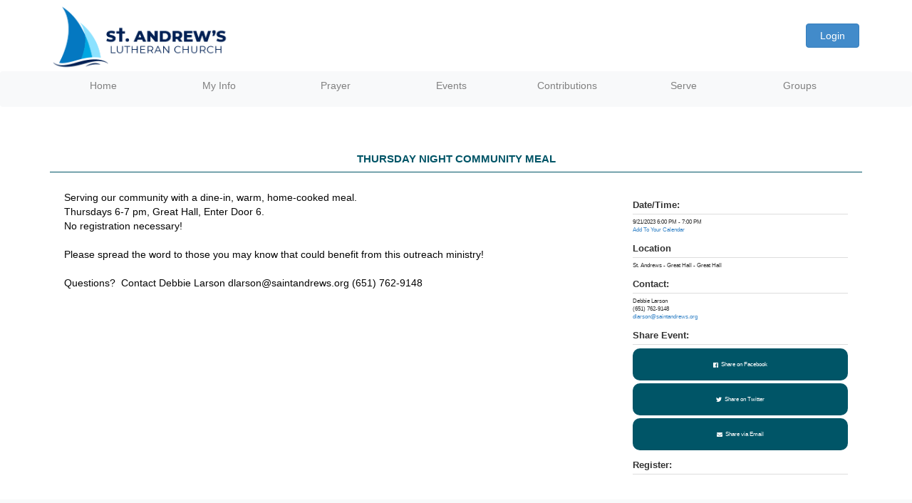

--- FILE ---
content_type: text/html; charset=utf-8
request_url: https://connect.saintandrews.org/Arena/default.aspx?page=4111&occurrenceId=62144&profileId=127866
body_size: 27694
content:


<!DOCTYPE html>
<html lang="en">
<head>
		<meta name="description" content="ALTERNATE TEXT:

Drive up and pick up a curbside-delivered, home-cooked meal! Thursday nights, 5-6 pm, outside Great Hall door #6.
 
" />
		<meta name="title" content="Thursday Night Community Meal" />
		<meta name="viewport" content="width=device-width, initial-scale=1" /><title>
	
        connect.saintandrews.org - Thursday Night Community Meal
</title><meta http-equiv="Content-Type" content="text/html; charset=utf-8" />
		
<script language="javascript" type="text/javascript" src="//ajax.googleapis.com/ajax/libs/jquery/3.5.1/jquery.min.js"></script>
		<link type="text/css" rel="stylesheet" href="//use.fontawesome.com/releases/v5.7.2/css/all.css" />
		<link type="text/css" rel="stylesheet" href="customCSS/style.css" />
		
<script language="javascript" type="text/javascript" src="CustomJS/app.js"></script>
		<link rel="image_src" href="cachedblob.aspx?guid=530a383a-e39d-442b-b26c-e9f1fc8a2f7f" /></head>
<body id="arenaBody" class="app header-fixed sidebar-fixed aside-menu-fixed aside-menu-hidden footer-fixed">
    <div id="fieldHint" class="fieldHintBox">
    </div>
    <form name="frmMain" method="post" action="./default.aspx?page=4111&amp;occurrenceId=62144&amp;profileId=127866" id="frmMain" enctype="multipart/form-data">
<div>
<input type="hidden" name="RSSM_TSSM" id="RSSM_TSSM" value="" />
<input type="hidden" name="__EVENTTARGET" id="__EVENTTARGET" value="" />
<input type="hidden" name="__EVENTARGUMENT" id="__EVENTARGUMENT" value="" />
<input type="hidden" name="__VIEWSTATE" id="__VIEWSTATE" value="/[base64]/[base64]/H8kaj+OLCHXeZiYoL+yxL1Hmj07Ou870=" />
</div>

<script type="text/javascript">
//<![CDATA[
var theForm = document.forms['frmMain'];
if (!theForm) {
    theForm = document.frmMain;
}
function __doPostBack(eventTarget, eventArgument) {
    if (!theForm.onsubmit || (theForm.onsubmit() != false)) {
        theForm.__EVENTTARGET.value = eventTarget;
        theForm.__EVENTARGUMENT.value = eventArgument;
        theForm.submit();
    }
}
//]]>
</script>


<script src="/Arena/WebResource.axd?d=UQKkLlrKyWv6hFrnpnvFBaz_4lLgzae2eLGvqwdd5604ZHA610wfUH8TsiyuJS9IjV4aTNbxp6TLsUv8JDCQTahGO7n_3MltyygnIufGjdg1&amp;t=637814444020000000" type="text/javascript"></script>


<script src="/Arena/ScriptResource.axd?d=6SulvG9DcBB39faomxToOXBysGwG3M_J7kE0dRHHXtB-Oa9J_mAhIQ-jKCd_yVuFCMZ9FeYeZXKncXE1QdxE4bVUK-y3Q28x0LitTusda7Y1UuTp92dOC-S60IwDXj9as3hfSMN0yrjYwIiy3_5TTNfkdDDsSK_D8Qzvrd83XXE1&amp;t=49337fe8" type="text/javascript"></script>
<script src="/Arena/ScriptResource.axd?d=CddYPtDEW6ngumc8wnVzcAdjCwVNonImttBSlOk_01yegrEoMgBLXn1UfFPCa5uAIx7V6qxjH1fGUXombSyvAbWs0YO90LHPTCPMnTKk6lVbEg0hQnyGCExsBQ3rpecyE_i6FOYkAmsDb7ZUrE_t9Cc9R_MqxCCYBoMwlVtD2plFi_nuZdGgNK6UxVZSc6Xy0&amp;t=49337fe8" type="text/javascript"></script>
<script src="Include/scripts/webkit.js" type="text/javascript"></script>
<script src="/Arena/ScriptResource.axd?d=1-bzn-btgAIxV_5LmcCgvhJnj8qUbYkj81Siv1kZYllL-cWupGXzLJoZSziXzUREoWzabGzRffPa_YyOnapNqd2fLN42wGRdNomFTc3-koCHWKFyyArB5JTnevou8Z0eolTD8gxEiI1henEJxVxEpUBYl-x7tYKNt-skyhVQrSU1&amp;t=ffffffffc7a6ddb0" type="text/javascript"></script>
<script src="/Arena/ScriptResource.axd?d=qHgcIgZemxkg8SOOU2ZrOvIKClKRZr-NajFuCnU_xW8TcUhlrTrTPrIIItMHEt147RclitRKTReSDtdjzI344fbrljf-xZ1iF3qhGTEcdVEHjzqb5upkxFwFkMcIFRjXRUw-HQcmSecFrwshHvOumyxc0r_DkD2x4drj9sj5lSo1&amp;t=ffffffffc7a6ddb0" type="text/javascript"></script>
<script src="/Arena/ScriptResource.axd?d=_okXpJ2TJWoswEVNwMWk6zh3E3Bd9YFCuhUEZ1jHvpAp-S0dpJSVYoI0nJJlkgJxxS_vKrsRSGQo-gHmBMLGxSicSBRsoBMBjuVUehDUH7jQ_QVXzjr22DXBCvNaOm35_ldGcaKP102iqcJts4Y6GcIvFMygmmpz6sFgOl4KSF41&amp;t=ffffffffc7a6ddb0" type="text/javascript"></script>
<script src="/Arena/ScriptResource.axd?d=DE_8hsGj0nU45-PWQ9wiWzJfEh15oi4v3UiH_rM_EjF9inFLThTr1IQ1aSZl9XlrCcgymUDumH5J2zxS6nIhuG6l0eZVBreyi60ZDqgXLI9H1YqEsncC22shmlq357Ay4hmzArXbCHgTDAhmiU4KfTjEHMBy9pFfbD_r5uT0daA1&amp;t=ffffffffc7a6ddb0" type="text/javascript"></script>
<script src="/Arena/ScriptResource.axd?d=[base64]&amp;t=ffffffffc7a6ddb0" type="text/javascript"></script>
<div>

	<input type="hidden" name="__VIEWSTATEGENERATOR" id="__VIEWSTATEGENERATOR" value="61BB5A85" />
	<input type="hidden" name="__EVENTVALIDATION" id="__EVENTVALIDATION" value="/wEdAAIABPOAoROR9I0gIt9Xe/YnQmsZ1fG5zw9eIPKiRMelOU96Dd+70KQxZj2MJ8WOCfKfsjOpVyP4sWqk1P4oRkn4" />
</div>
        <script type="text/javascript">
//<![CDATA[
Sys.WebForms.PageRequestManager._initialize('smScripts', 'frmMain', ['tctl04$ctl01$udpAdvancedHtml','','tctl04$ctl03$udpAdvancedHtml','','tctl04$ctl04$udpAdvancedHtml','','tctl04$ctl05$udpAdvancedHtml',''], [], [], 0, '');
//]]>
</script>

        <div id="popOver" style="position: absolute; visibility: hidden; z-index: 200000;">
        </div>
        
        <input type="hidden" id="ihPersonListID" name="ihPersonListID" />
        <input type="hidden" id="ihRefreshButtonID" name="ihRefreshButtonID" />
        
<meta charset="utf-8">
<meta http-equiv="X-UA-Compatible" content="IE=edge">
<link rel="stylesheet" href="https://stackpath.bootstrapcdn.com/bootstrap/4.5.0/css/bootstrap.min.css" integrity="sha384-9aIt2nRpC12Uk9gS9baDl411NQApFmC26EwAOH8WgZl5MYYxFfc+NcPb1dKGj7Sk" crossorigin="anonymous">
<link rel="stylesheet" href="/Arena/CSS/bootstrap.css">

<style>
.header {
	height: initial; !important
}
.header-logo {
	height: 100px;
}
.logWrap {
	color: #5281C2;
}
.header > .container > .logWrap {
	margin-left: auto;
}
</style>

<!--[if lt IE 9]>
	<script src="//oss.maxcdn.com/libs/html5shiv/3.7.0/html5shiv.min.js"></script>
	<script src="//oss.maxcdn.com/libs/respond.js/1.3.0/respond.min.js"></script>
	<![endif]-->

<link href="//fonts.googleapis.com/css?family=Roboto:300,400,700,300italic,400italic,700italic" rel="stylesheet" type="text/css">

<!--<script
  src="https://code.jquery.com/jquery-3.5.1.min.js"
  integrity="sha256-9/aliU8dGd2tb6OSsuzixeV4y/faTqgFtohetphbbj0="
  crossorigin="anonymous"></script>-->
<script src="https://cdn.jsdelivr.net/npm/popper.js@1.16.0/dist/umd/popper.min.js" integrity="sha384-Q6E9RHvbIyZFJoft+2mJbHaEWldlvI9IOYy5n3zV9zzTtmI3UksdQRVvoxMfooAo" crossorigin="anonymous"></script>
<script src="https://stackpath.bootstrapcdn.com/bootstrap/4.5.0/js/bootstrap.min.js" integrity="sha384-OgVRvuATP1z7JjHLkuOU7Xw704+h835Lr+6QL9UvYjZE3Ipu6Tp75j7Bh/kR0JKI" crossorigin="anonymous"></script>

<div class='app'>
    <div class="header">
        <div class="container">
            <div id="ctl04_ctl01_udpAdvancedHtml">
	
        
        <a 
                        class="header-logo-container"
                        href=https://saintandrews.org/"
                    >
                        <img class="header-logo" src="https://connect.saintandrews.org/Arena/Content/HtmlImages/Public/Images/General/Website/ColorNObackgroundNOshadowFORWORDandPPT.png">
                    </a>

                    <div class="hidden header-link-container">
                        <a href="https://www.saintandrews.org/worship" class="desktop header-link">
                            Worship
                            <div class="header-color-bar"></div>
                        </a>

                        <a href="https://www.saintandrews.org/groups" class="desktop header-link">
                            Groups
                            <div class="header-color-bar"></div>
                        </a>

                        <a href="https://www.saintandrews.org/grow" class="desktop header-link">
                            Grow
                            <div class="header-color-bar"></div>
                        </a>


                        <a href="https://www.saintandrews.org/serve" class="desktop header-link">
                            Serve
                            <div class="header-color-bar"></div>
                        </a>

                        <a href="https://www.saintandrews.org/care" class="desktop header-link">
                            Care
                            <div class="header-color-bar"></div>
                        </a>

                        <a href="https://www.saintandrews.org/give" class="desktop header-link">
                            Pledge/Give
                            <div class="header-color-bar"></div>
                        </a>
                    </div>
        
    
</div>

<div class="logWrap">
    
    <a id="ctl04_ctl02_lbLog" class="btn btn-primary" href="javascript:__doPostBack(&#39;ctl04$ctl02$lbLog&#39;,&#39;&#39;)">Login</a>
    
</div><div id="ctl04_ctl03_udpAdvancedHtml">
	
        
        <p>&nbsp;</p>
        
    
</div>

        </div>
    </div>

    <div class="navbar">
        <div class="container">
            <nav class="navbar-class">
  <a class="nav-link desktop" href="&#xD;&#xA;                            default.aspx?page=4249">Home</a>
  <a class="nav-link desktop" href="&#xD;&#xA;                            default.aspx?page=4251">My Info</a>
  <a class="nav-link desktop" href="&#xD;&#xA;                            default.aspx?page=4252">Prayer</a>
  <a class="nav-link desktop" href="&#xD;&#xA;                            default.aspx?page=4253">Events</a>
  <a class="nav-link desktop" href="&#xD;&#xA;                            default.aspx?page=4254">Contributions</a>
  <a class="nav-link desktop" href="&#xD;&#xA;                            default.aspx?page=4269">Serve</a>
  <a class="nav-link desktop" href="&#xD;&#xA;                            default.aspx?page=4320">Groups</a>
  <div class="nav-menu-container">
    <div class="nav-link-icon-container" onclick="location.href='https://connect.saintandrews.org/Arena/default.aspx?page=4249'">
      <img class="nav-link-icon" name="home" src="https://connect.saintandrews.org/Arena/Content/HtmlImages/Public/icons/link-box-variant.svg" />
    </div>
    <div class="nav-link-icon-container" onclick="location.href='https://connect.saintandrews.org/Arena/default.aspx?page=4251'">
      <img class="nav-link-icon" name="my-info" src="https://connect.saintandrews.org/Arena/Content/HtmlImages/Public/icons/person.svg" />
    </div>
    <div class="nav-link-icon-container" onclick="location.href='https://connect.saintandrews.org/Arena/default.aspx?page=4252'">
      <img class="nav-link-icon" name="prayer" src="https://connect.saintandrews.org/Arena/Content/HtmlImages/Public/icons/prayer.png" />
    </div>
    <div class="nav-link-icon-container" onclick="location.href='https://connect.saintandrews.org/Arena/default.aspx?page=4253'">
      <img class="nav-link-icon" name="events" src="https://connect.saintandrews.org/Arena/Content/HtmlImages/Public/icons/calendar.svg" />
    </div>
    <div class="nav-link-icon-container" onclick="location.href='https://connect.saintandrews.org/Arena/default.aspx?page=4254'">
      <img class="nav-link-icon" name="my-giving" src="https://connect.saintandrews.org/Arena/Content/HtmlImages/Public/icons/wallet.svg" />
    </div>
    <div class="nav-link-icon-container" onclick="location.href='https://connect.saintandrews.org/Arena/default.aspx?page=4269'">
      <img class="nav-link-icon" name="serve" src="https://connect.saintandrews.org/Arena/Content/HtmlImages/Public/icons/chatbubbles.svg" />
    </div>
    <div class="nav-link-icon-container" onclick="location.href='https://connect.saintandrews.org/Arena/default.aspx?page=4320'">
      <img class="nav-link-icon" name="groups" src="https://connect.saintandrews.org/Arena/Content/HtmlImages/Public/icons/users-group.svg" />
    </div>
    <input type="checkbox" id="nav-checkbox" name="nav-checkbox" class="nav-label" onclick="navToggle(event)" />
    <label class="nav-link-icon-container" for="nav-checkbox">
      <img class="nav-link-icon" src="https://connect.saintandrews.org/Arena/Content/HtmlImages/Public/icons/menu.svg" />
    </label>
  </div>
  <div id="nav-link-container" class="nav-link-container">
    <a href="https://www.saintandrews.org/worship" class="mobile nav-link">
					Worship
				</a>
    <div class="mobile divider">
    </div>
    <a href="https://www.saintandrews.org/groups" class="mobile nav-link">
					Groups
				</a>
    <div class="mobile divider">
    </div>
    <a href="https://www.saintandrews.org/grow" class="mobile nav-link">
					Grow
				</a>
    <div class="mobile divider">
    </div>
    <a href="https://www.saintandrews.org/serve" class="mobile nav-link">
					Serve
				</a>
    <div class="mobile divider">
    </div>
    <a href="https://www.saintandrews.org/care" class="mobile nav-link">
					Care
				</a>
    <div class="mobile divider">
    </div>
    <a href="https://www.saintandrews.org/give" class="mobile nav-link">
					Give
				</a>
    <div class="mobile divider">
    </div>
    <div class="mobile nav-link" id="nav-login">
    </div>
  </div>
</nav>

        </div>
    </div>

    <div class="main">
        <div class="main-top">
            <div class="container">
                <div id="ctl04_ctl04_udpAdvancedHtml">
	
        
        <style>
</style>
        
    
</div>
<div id="ctl04_ctl05_udpAdvancedHtml">
	
        
        <div style="height: 25px;"></div>
        
    
</div>

<style>

    .event-details:nth-child(2n+1) {
        clear: left;
    }
</style>

<div class="event-details-page">


            <h1 class="form-title event-details-title-main">
            Thursday Night Community Meal</h1>
    <div class="event-details-top">


        <div class="event-details-description-container">
            <span id="ctl04_ctl07_lblPromotionImage" class="event-details-image-container"></span>
            <span id="ctl04_ctl07_lblDescription"><div class="kvgmc6g5 cxmmr5t8 oygrvhab hcukyx3x c1et5uql" style="color: #050505; margin: 0px;">Serving our community with a dine-in, warm, home-cooked meal.<br />
Thursdays 6-7 pm, Great Hall, Enter Door 6.<br />
No registration necessary! </div>
<p class="kvgmc6g5 cxmmr5t8 oygrvhab hcukyx3x c1et5uql" style="color: #050505; margin: 0px;">&nbsp;</p>
<p class="kvgmc6g5 cxmmr5t8 oygrvhab hcukyx3x c1et5uql" style="color: #050505; margin: 0px;">Please spread the word to those you may know that could benefit from this outreach ministry!<br />
<br />
Questions?&nbsp; Contact Debbie Larson dlarson@saintandrews.org (651) 762-9148</p></span>
        </div>
        
        <div style="margin-left: auto; margin-right: auto;">
            
        </div>
        


    </div>

    <div id="ctl04_ctl07_tblEventDetails" class="event-details-bottom">
        <div id="ctl04_ctl07_trDateTime" class="event-details-info-container">
            <h6 class="event-details-title">Date/Time:</h6>
            <span id="ctl04_ctl07_tcDateTime">9/21/2023 6:00 PM - 7:00 PM<br /><a href='OutlookCalendarItem.aspx?occurrenceid=62144&profileid=127866'>Add To Your Calendar</a></span>
        </div>

        <div id="ctl04_ctl07_trLocation" class="event-details-info-container">
            <h6 class="event-details-title">Location</h6>
            <span id="ctl04_ctl07_tcLocation">St. Andrews - Great Hall - Great Hall</span>
        </div>

        <div id="ctl04_ctl07_trContact" class="event-details-info-container">
            <h6 class="event-details-title">Contact:</h6>
            <span id="ctl04_ctl07_tcContact">Debbie Larson <br>(651) 762-9148<br><a href="mailto:dlarson@saintandrews.org">dlarson@saintandrews.org</a></span>
        </div>




        <div id="ctl04_ctl07_trShare" class="event-details-info-container">
            <div class="share-event">
                <script>            function fbs_click() { u = location.href; t = document.title; window.open('http://www.facebook.com/sharer.php?u=' + encodeURIComponent(u) + '&t=' + encodeURIComponent(t), 'sharer', 'toolbar=0,status=0,width=626,height=436'); return false; }</script>
                <h6 class="event-details-title">Share Event:</h6>
                <a href="http://www.facebook.com/share.php?u=<url>" onclick="return fbs_click()" target="_blank"
                    class="btn-main btn-alt">
                    <i class="fab fa-facebook"></i>Share on Facebook
                </a>
                <a href="http://twitter.com/home?status=https%3a%2f%2fconnect.saintandrews.org%2fArena%2fdefault.aspx%3fpage%3d4111%26occurrenceId%3d62144%26profileId%3d127866"
                    class="btn-main btn-alt">
                    <i class="fab fa-twitter"></i>Share on Twitter
                </a>
                <a href="mailto:?Subject=Thursday Night Community Meal&amp;Body=https%3a%2f%2fconnect.saintandrews.org%2fArena%2fdefault.aspx%3fpage%3d4111%26occurrenceId%3d62144%26profileId%3d127866"
                    class="btn-main btn-alt">
                    <i class="fas fa-envelope"></i>Share via Email
                </a>
            </div>
        </div>

        <div class="event-details-info-container" id="event-details-register">
            <h6 class="event-details-title">Register:</h6>
            
            
        </div>
    </div>
</div>

<script type="text/javascript">
    const checkRegister = () => {
        const container = document.getElementById('event-details-register')

        console.log(container)
        console.log(container.children)

        const regButton = container.children[1]
        const closedButton = container.children[2]

        console.log('test')
        console.log(regButton)
        console.log(closedButton)
        console.log(regButton.innerText)
        console.log(closedButton.innerText)

        if (regButton === undefined) {
            regButton.style.display = 'none'
        }

        if (closedButton === undefined) {
            closedButton.style.display = 'none'
        }

        if (container.children.length < 2) {
            container.style.display = 'none'
        }
    }
    checkRegister()

</script>
            </div>
        </div>

        <div class="main-bottom">
            <div class="container">
                
            </div>
        </div>
    </div>

    <div class="footer bg-light">
        <div class="container">
            
            <div> &#169; 2020 St. Andrew's Lutheran Church. All Rights Reserved.</div>
            
        </div>
    </div>
</div>



<script type="text/javascript">
    const checkInputs = () => {
        const inputs = document.getElementsByClassName('form-control')

        for (let i = 0; i < inputs.length; i++) {
            if (inputs[i].value !== '' && (inputs[i].type === "text" || inputs[i].type === "email")) {
                inputs[i].parentElement.children[0].style.transform = "scale(.5)"
                inputs[i].parentElement.children[0].style.top = '12%'
                inputs[i].parentElement.children[0].style.left = '12px'
            }
        }
    }
    checkInputs()

    const getPhoneInputs = () => {
        const phoneInputs = document.getElementsByClassName('phoneInput')

        for (let i = 0; i < phoneInputs.length; i++) {
            phoneInputs[i].onfocus = function () { inputFocus(event) }
            phoneInputs[i].onblur = function () { inputBlur(event) }
        }
    }

    getPhoneInputs()

    function inputFocus(e) {
        const child = e.target.parentNode.children[0]
        child.style.transform = "scale(.5)"
        child.style.top = '12%'
        child.style.left = '12px'
    }

    function inputBlur(e) {
        const child = e.target.parentNode.children[0]
        if (e.target.value.length > 0) {
            return
        } else {
            child.style.transform = "scale(1)"
            child.style.top = '50%'
            child.style.left = '12px'
        }
    }
</script>
        
        <div id="upProgress" style="visibility:hidden;display:block;">
	
            <div class='ajaxProgress'><div class="progress-hidden">Loading ...</div>    <div class="sk-cube-grid">    <div class="sk-cube sk-cube1"></div>    <div class="sk-cube sk-cube2"></div>    <div class="sk-cube sk-cube3"></div>    <div class="sk-cube sk-cube4"></div>    <div class="sk-cube sk-cube5"></div>    <div class="sk-cube sk-cube6"></div>    <div class="sk-cube sk-cube7"></div>    <div class="sk-cube sk-cube8"></div>    <div class="sk-cube sk-cube9"></div>    </div></div>
</div>
        
    

<script type="text/javascript">
//<![CDATA[
function redefineValidatorHookupEvent() {
               if (typeof (ValidatorHookupEvent) == "function") {
                   ValidatorHookupEvent = function(control, eventType, functionPrefix) {
                       var ev;
                       eval("ev = control." + eventType + ";");
                       if (typeof(ev) == "function") {
                           ev = ev.toString();
                           ev = ev.substring(ev.indexOf("{") + 1, ev.lastIndexOf("}"));
                       }
                       else {
                           ev = "";
                       }
                   var func = new Function("event", " var evt = event; " + functionPrefix + " " + ev);
                   eval("control." + eventType + " = func;");
                   }
               }
           }
           redefineValidatorHookupEvent();
           Sys.Application.add_init(function() {
    $create(Sys.UI._UpdateProgress, {"associatedUpdatePanelId":null,"displayAfter":500,"dynamicLayout":false}, null, null, $get("upProgress"));
});
Sys.Application.add_init(function() {
    $create(AjaxControlToolkit.AlwaysVisibleControlBehavior, {"HorizontalSide":1,"VerticalSide":1,"id":"avceProgress"}, null, null, $get("upProgress"));
});
//]]>
</script>
</form>
    

    <div id="modalPopUp" class="modal fade" role="dialog" data-backdrop="static" aria-labelledby="modalPopupTitle">
        <div class="modal-dialog" id="modalPopupDialog">
            <div class="modal-content">
                <div class="modal-header">
                    <h5 class="modal-title" id="modalPopupTitle">
                        <span id="spnTitle"></span>
                    </h5>
                </div>
                <div class="modal-body">
                    <p>
                        <span id="spnMsg"></span>
                    </p>
                </div>
                <div class="modal-footer">
                    <button type="button" class="btn btn-secondary" data-dismiss="modal"><span id="mdlCancel"></span></button>
                    <button type="button" id="btnConfirm" class="btn btn-danger"><span id="mdlConfirm"></span></button>
                </div>
            </div>
        </div>
    </div>
</body>
</html>


--- FILE ---
content_type: image/svg+xml
request_url: https://connect.saintandrews.org/Arena/Content/HtmlImages/Public/icons/wallet.svg
body_size: 582
content:
<svg xmlns='http://www.w3.org/2000/svg' width='512' height='512' viewBox='0 0 512 512'><title>ionicons-v5-r</title><path d='M95.5,104h320a87.73,87.73,0,0,1,11.18.71,66,66,0,0,0-77.51-55.56L86,94.08l-.3,0a66,66,0,0,0-41.07,26.13A87.57,87.57,0,0,1,95.5,104Z'/><path d='M415.5,128H95.5a64.07,64.07,0,0,0-64,64V384a64.07,64.07,0,0,0,64,64h320a64.07,64.07,0,0,0,64-64V192A64.07,64.07,0,0,0,415.5,128ZM368,320a32,32,0,1,1,32-32A32,32,0,0,1,368,320Z'/><path d='M32,259.5V160c0-21.67,12-58,53.65-65.87C121,87.5,156,87.5,156,87.5s23,16,4,16S141.5,128,160,128s0,23.5,0,23.5L85.5,236Z'/></svg>

--- FILE ---
content_type: image/svg+xml
request_url: https://connect.saintandrews.org/Arena/Content/HtmlImages/Public/icons/menu.svg
body_size: 517
content:
<svg xmlns='http://www.w3.org/2000/svg' width='512' height='512' viewBox='0 0 512 512'><title>ionicons-v5-j</title><line x1='88' y1='152' x2='424' y2='152' style='fill:none;stroke:#000;stroke-linecap:round;stroke-miterlimit:10;stroke-width:48px'/><line x1='88' y1='256' x2='424' y2='256' style='fill:none;stroke:#000;stroke-linecap:round;stroke-miterlimit:10;stroke-width:48px'/><line x1='88' y1='360' x2='424' y2='360' style='fill:none;stroke:#000;stroke-linecap:round;stroke-miterlimit:10;stroke-width:48px'/></svg>

--- FILE ---
content_type: application/javascript
request_url: https://connect.saintandrews.org/Arena/CustomJS/app.js
body_size: 311
content:
function navToggle (e) {
    const checkbox = document.getElementById("nav-checkbox").checked

    if(checkbox) {
        document.getElementById('nav-link-container').classList.add('nav-appear')
    } else {
        document.getElementById('nav-link-container').classList.remove("nav-appear")
    }
}


--- FILE ---
content_type: image/svg+xml
request_url: https://connect.saintandrews.org/Arena/Content/HtmlImages/Public/icons/calendar.svg
body_size: 847
content:
<svg xmlns='http://www.w3.org/2000/svg' width='512' height='512' viewBox='0 0 512 512'><title>ionicons-v5-e</title><path d='M416,64H400V48.45c0-8.61-6.62-16-15.23-16.43A16,16,0,0,0,368,48V64H144V48.45c0-8.61-6.62-16-15.23-16.43A16,16,0,0,0,112,48V64H96a64,64,0,0,0-64,64V416a64,64,0,0,0,64,64H416a64,64,0,0,0,64-64V128A64,64,0,0,0,416,64ZM136,416a24,24,0,1,1,24-24A24,24,0,0,1,136,416Zm0-80a24,24,0,1,1,24-24A24,24,0,0,1,136,336Zm80,80a24,24,0,1,1,24-24A24,24,0,0,1,216,416Zm0-80a24,24,0,1,1,24-24A24,24,0,0,1,216,336Zm80,80a24,24,0,1,1,24-24A24,24,0,0,1,296,416Zm0-80a24,24,0,1,1,24-24A24,24,0,0,1,296,336Zm0-80a24,24,0,1,1,24-24A24,24,0,0,1,296,256Zm80,80a24,24,0,1,1,24-24A24,24,0,0,1,376,336Zm0-80a24,24,0,1,1,24-24A24,24,0,0,1,376,256Zm72-120v16a8,8,0,0,1-8,8H72a8,8,0,0,1-8-8V128A32.09,32.09,0,0,1,96,96H416a32.09,32.09,0,0,1,32,32Z'/></svg>